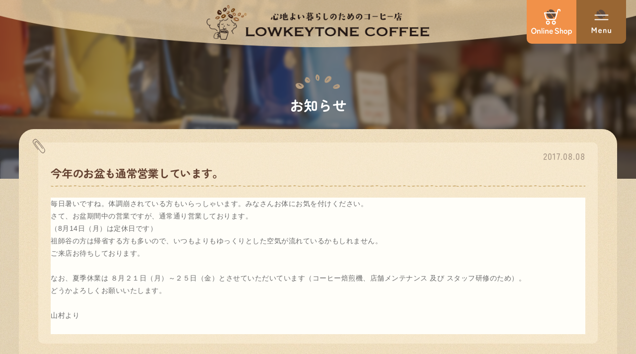

--- FILE ---
content_type: text/html; charset=utf-8
request_url: https://lowkeytone.com/info/1673896
body_size: 5488
content:
<!DOCTYPE html>
<html lang="ja">
<head>
<!-- Scene: ver.202303270000 -->
<meta charset="utf-8">
<title>今年のお盆も通常営業しています。 - ローキートーン珈琲店</title>
<meta name="viewport" content="width=device-width,initial-scale=1.0,minimum-scale=1.0">
<meta name="description" content="毎日暑いですね。体調崩されている方もいらっしゃいます。みなさんお体にお気を付けください。さて、お盆期間中の営業ですが、通常通り営業しております。（8月14日（月...">
<meta property="og:type" content="website">
<meta property="og:url" content="https://lowkeytone.com/info/1673896">
<meta property="og:title" content="今年のお盆も通常営業しています。">
<meta property="og:image" content="https://cdn.goope.jp/16916/2407031732262ang_l.jpg">
<meta property="og:site_name" content="ローキートーン珈琲店">
<meta property="og:description" content="毎日暑いですね。体調崩されている方もいらっしゃいます。みなさんお体にお気を付けください。さて、お盆期間中の営業ですが、通常通り営業しております。（8月14日（月...">
<link rel="shortcut icon" href="//cdn.goope.jp/16916/250206095726-67a408f66c394.ico" />
<link rel="apple-touch-icon" href="https://cdn.goope.jp/16916/250224154732-67bc16041903a.png" sizes="180x180">
<link rel="icon" type="image/png" href="https://cdn.goope.jp/16916/250224154851-67bc165357602.png" sizes="192x192">
<link rel="alternate" type="application/rss+xml" title="ローキートーン珈琲店 / RSS" href="/feed.rss">
<link rel="stylesheet" href="/css/theme_scene/colorbox.css">
<link rel="stylesheet" href="/style.css?901248-1751517475">
<link rel="stylesheet" href="https://cdnjs.cloudflare.com/ajax/libs/font-awesome/5.13.0/css/all.min.css" integrity="sha256-h20CPZ0QyXlBuAw7A+KluUYx/3pK+c7lYEpqLTlxjYQ=" crossorigin="anonymous">
<link rel="stylesheet" href="/assets/slick/slick.css">
<script src="/assets/jquery/jquery-3.5.1.min.js"></script>
</head>

<body id="info">
<div id="container">

<header id="header" class="cd-header">
<div class="inner">
<div class="site_title logo">
<a href="https://lowkeytone.com"><img src="https://cdn.goope.jp/16916/250206100245vsx7.png" alt="心地よい暮らしのためのコーヒー店　LOWKEYTONE/ローキートーン珈琲店" width="494" height="78"></a>
</div>
</div><!-- /inner -->

<!-- mobile -->
<div class="navi mobile"></div>
<div id="header_nav">
	<a href="https://lowkeytonecoffee.com/" target="_blank"><span class="navi_onlineshop cd-primary-nav-trigger">
	<i class="navi_shop"></i>
	</span></a>
	<div id="button_navi">
	<span class="navi_trigger cd-primary-nav-trigger">
	<i class="navi_btn"></i>
	</span>
	</div>
</div>
<!-- /mobile -->
</header>

<!-- CONTENT -->
<div id="content">
<div class="bg_title"></div>

<h1 class="page_title"><span>お知らせ</span></h1>


<div class="inner">

<nav class="sub_navi_list">





<ul class="sub_navi">
<li><a href='/info/2026-01'>2026-01（2）</a></li>
<li><a href='/info/2025-12'>2025-12（5）</a></li>
<li><a href='/info/2025-11'>2025-11（1）</a></li>
<li><a href='/info/2025-10'>2025-10（4）</a></li>
<li><a href='/info/2025-09'>2025-09（3）</a></li>
<li><a href='/info/2025-08'>2025-08（2）</a></li>
<li><a href='/info/2025-05'>2025-05（3）</a></li>
<li><a href='/info/2025-04'>2025-04（6）</a></li>
<li><a href='/info/2025-03'>2025-03（2）</a></li>
<li><a href='/info/2025-02'>2025-02（2）</a></li>
<li><a href='/info/2025-01'>2025-01（3）</a></li>
<li><a href='/info/2024-12'>2024-12（9）</a></li>
<li><a href='/info/2024-11'>2024-11（2）</a></li>
<li><a href='/info/2024-10'>2024-10（2）</a></li>
<li><a href='/info/2024-09'>2024-09（6）</a></li>
<li><a href='/info/2024-08'>2024-08（4）</a></li>
<li><a href='/info/2024-06'>2024-06（3）</a></li>
<li><a href='/info/2024-05'>2024-05（2）</a></li>
<li><a href='/info/2024-04'>2024-04（3）</a></li>
<li><a href='/info/2024-03'>2024-03（1）</a></li>
<li><a href='/info/2024-02'>2024-02（2）</a></li>
<li><a href='/info/2024-01'>2024-01（3）</a></li>
<li><a href='/info/2023-12'>2023-12（1）</a></li>
<li><a href='/info/2023-11'>2023-11（1）</a></li>
<li><a href='/info/2023-10'>2023-10（2）</a></li>
<li><a href='/info/2023-09'>2023-09（3）</a></li>
<li><a href='/info/2023-08'>2023-08（2）</a></li>
<li><a href='/info/2023-07'>2023-07（3）</a></li>
<li><a href='/info/2023-06'>2023-06（3）</a></li>
<li><a href='/info/2023-05'>2023-05（2）</a></li>
<li><a href='/info/2023-04'>2023-04（3）</a></li>
<li><a href='/info/2023-03'>2023-03（2）</a></li>
<li><a href='/info/2023-01'>2023-01（2）</a></li>
<li><a href='/info/2022-12'>2022-12（2）</a></li>
<li><a href='/info/2022-11'>2022-11（3）</a></li>
<li><a href='/info/2022-10'>2022-10（1）</a></li>
<li><a href='/info/2022-09'>2022-09（1）</a></li>
<li><a href='/info/2022-08'>2022-08（3）</a></li>
<li><a href='/info/2022-07'>2022-07（2）</a></li>
<li><a href='/info/2022-06'>2022-06（6）</a></li>
<li><a href='/info/2022-05'>2022-05（3）</a></li>
<li><a href='/info/2022-02'>2022-02（3）</a></li>
<li><a href='/info/2022-01'>2022-01（3）</a></li>
<li><a href='/info/2021-12'>2021-12（1）</a></li>
<li><a href='/info/2021-11'>2021-11（1）</a></li>
<li><a href='/info/2021-10'>2021-10（2）</a></li>
<li><a href='/info/2021-09'>2021-09（1）</a></li>
<li><a href='/info/2021-08'>2021-08（1）</a></li>
<li><a href='/info/2021-07'>2021-07（2）</a></li>
<li><a href='/info/2021-03'>2021-03（4）</a></li>
<li><a href='/info/2021-02'>2021-02（2）</a></li>
<li><a href='/info/2020-12'>2020-12（2）</a></li>
<li><a href='/info/2020-11'>2020-11（1）</a></li>
<li><a href='/info/2020-10'>2020-10（1）</a></li>
<li><a href='/info/2020-09'>2020-09（1）</a></li>
<li><a href='/info/2020-08'>2020-08（2）</a></li>
<li><a href='/info/2020-07'>2020-07（1）</a></li>
<li><a href='/info/2020-06'>2020-06（9）</a></li>
<li><a href='/info/2020-05'>2020-05（3）</a></li>
<li><a href='/info/2020-04'>2020-04（6）</a></li>
<li><a href='/info/2020-03'>2020-03（3）</a></li>
<li><a href='/info/2020-02'>2020-02（5）</a></li>
<li><a href='/info/2020-01'>2020-01（2）</a></li>
<li><a href='/info/2019-12'>2019-12（3）</a></li>
<li><a href='/info/2019-11'>2019-11（1）</a></li>
<li><a href='/info/2019-10'>2019-10（3）</a></li>
<li><a href='/info/2019-09'>2019-09（5）</a></li>
<li><a href='/info/2019-08'>2019-08（3）</a></li>
<li><a href='/info/2019-07'>2019-07（3）</a></li>
<li><a href='/info/2019-06'>2019-06（3）</a></li>
<li><a href='/info/2019-05'>2019-05（2）</a></li>
<li><a href='/info/2019-04'>2019-04（5）</a></li>
<li><a href='/info/2019-03'>2019-03（3）</a></li>
<li><a href='/info/2019-02'>2019-02（4）</a></li>
<li><a href='/info/2019-01'>2019-01（4）</a></li>
<li><a href='/info/2018-12'>2018-12（3）</a></li>
<li><a href='/info/2018-11'>2018-11（3）</a></li>
<li><a href='/info/2018-10'>2018-10（5）</a></li>
<li><a href='/info/2018-09'>2018-09（6）</a></li>
<li><a href='/info/2018-08'>2018-08（3）</a></li>
<li><a href='/info/2018-07'>2018-07（6）</a></li>
<li><a href='/info/2018-06'>2018-06（5）</a></li>
<li><a href='/info/2018-05'>2018-05（4）</a></li>
<li><a href='/info/2018-04'>2018-04（4）</a></li>
<li><a href='/info/2018-03'>2018-03（2）</a></li>
<li><a href='/info/2018-02'>2018-02（4）</a></li>
<li><a href='/info/2018-01'>2018-01（3）</a></li>
<li><a href='/info/2017-12'>2017-12（5）</a></li>
<li><a href='/info/2017-11'>2017-11（1）</a></li>
<li><a href='/info/2017-10'>2017-10（4）</a></li>
<li><a href='/info/2017-09'>2017-09（1）</a></li>
<li><a href='/info/2017-08'>2017-08（4）</a></li>
<li><a href='/info/2017-07'>2017-07（3）</a></li>
<li><a href='/info/2017-06'>2017-06（3）</a></li>
<li><a href='/info/2017-05'>2017-05（2）</a></li>
<li><a href='/info/2017-04'>2017-04（3）</a></li>
<li><a href='/info/2017-03'>2017-03（2）</a></li>
<li><a href='/info/2017-02'>2017-02（1）</a></li>
<li><a href='/info/2017-01'>2017-01（3）</a></li>
<li><a href='/info/2016-12'>2016-12（2）</a></li>
<li><a href='/info/2016-11'>2016-11（5）</a></li>
<li><a href='/info/2016-10'>2016-10（3）</a></li>
<li><a href='/info/2016-09'>2016-09（1）</a></li>
<li><a href='/info/2016-08'>2016-08（4）</a></li>
<li><a href='/info/2016-07'>2016-07（2）</a></li>
<li><a href='/info/2016-06'>2016-06（4）</a></li>
<li><a href='/info/2016-05'>2016-05（1）</a></li>
<li><a href='/info/2016-04'>2016-04（3）</a></li>
<li><a href='/info/2016-03'>2016-03（2）</a></li>
<li><a href='/info/2016-02'>2016-02（3）</a></li>
<li><a href='/info/2016-01'>2016-01（4）</a></li>
<li><a href='/info/2015-12'>2015-12（3）</a></li>
<li><a href='/info/2015-11'>2015-11（3）</a></li>
<li><a href='/info/2015-10'>2015-10（4）</a></li>
<li><a href='/info/2015-09'>2015-09（2）</a></li>
<li><a href='/info/2015-08'>2015-08（3）</a></li>
<li><a href='/info/2015-07'>2015-07（3）</a></li>
<li><a href='/info/2015-06'>2015-06（4）</a></li>
<li><a href='/info/2015-05'>2015-05（2）</a></li>
<li><a href='/info/2015-04'>2015-04（3）</a></li>
<li><a href='/info/2015-03'>2015-03（2）</a></li>
<li><a href='/info/2015-02'>2015-02（4）</a></li>
<li><a href='/info/2015-01'>2015-01（4）</a></li>
<li><a href='/info/2014-12'>2014-12（5）</a></li>
<li><a href='/info/2014-11'>2014-11（4）</a></li>
<li><a href='/info/2014-10'>2014-10（6）</a></li>
<li><a href='/info/2014-09'>2014-09（8）</a></li>
<li><a href='/info/2014-08'>2014-08（5）</a></li>
<li><a href='/info/2014-07'>2014-07（3）</a></li>
<li><a href='/info/2014-06'>2014-06（5）</a></li>
<li><a href='/info/2014-05'>2014-05（6）</a></li>
<li><a href='/info/2014-04'>2014-04（4）</a></li>
<li><a href='/info/2014-03'>2014-03（4）</a></li>
<li><a href='/info/2014-02'>2014-02（5）</a></li>
<li><a href='/info/2014-01'>2014-01（4）</a></li>
<li><a href='/info/2013-12'>2013-12（6）</a></li>
<li><a href='/info/2013-11'>2013-11（4）</a></li>
<li><a href='/info/2013-10'>2013-10（3）</a></li>
<li><a href='/info/2013-09'>2013-09（6）</a></li>
<li><a href='/info/2013-08'>2013-08（6）</a></li>
<li><a href='/info/2013-07'>2013-07（1）</a></li>
</ul>






























</nav>

<nav id="pic_nav2" class="navi pc">
<ul class="navi_list fluffy">

<li class="navi_us">
<a href="https://lowkeytone.com/free/aboutlowkeytone"><img src="https://cdn.goope.jp/16916/241022105728-6717068896196.png" alt="わたしたちのこと" width="98" height="94"></a>
</li>

<li class="navi_beans">
<a href="https://lowkeytone.com/menu"><img src="https://cdn.goope.jp/16916/241022105722-671706824569a.png" alt="コーヒー豆のこと" width="94" height="94"></a>
</li>

<li class="navi_cafe">
<a href="https://lowkeytone.com/photo"><img src="https://cdn.goope.jp/16916/241022105723-671706830bcef.png" alt="喫茶のこと" width="88" height="94"></a>
</li>

<li class="navi_tool">
<a href="https://lowkeytone.com/free/coffeegoods"><img src="https://cdn.goope.jp/16916/241022105723-67170683dfbe0.png" alt="コーヒー器具のこと" width="95" height="94"></a>
</li>

<li class="navi_home">
<a href="https://lowkeytone.com/diary"><img src="https://cdn.goope.jp/16916/241022105723-671706838847c.png" alt="おうちで楽しむコーヒー" width="112" height="94"></a>
</li>
</ul>
</nav>





<!-- ============================

 Page：Info

=============================== -->
<!-- .autopagerize_page_element -->
<div class="autopagerize_page_element">


<article class="article">

<div class="date">
2017.08.08
</div>

<div class="body">
<h2 class="article_title"><a href="/info/1673896">今年のお盆も通常営業しています。</a></h2>

<div class="photo">

</div>

<div class="text wysiwyg">
<p style="margin: 0px; padding: 0px; border: 0px; vertical-align: baseline; color: #6a6a6a; font-family: arial, helvetica, メイリオ, meiryo, 'hiragino kaku gothic pro', 'ヒラギノ角ゴ pro w3', 'ＭＳ Ｐゴシック'; font-size: 14px; letter-spacing: 0.5px; background-color: #fffef9;">毎日暑いですね。体調崩されている方もいらっしゃいます。みなさんお体にお気を付けください。</p><p style="margin: 0px; padding: 0px; border: 0px; vertical-align: baseline; color: #6a6a6a; font-family: arial, helvetica, メイリオ, meiryo, 'hiragino kaku gothic pro', 'ヒラギノ角ゴ pro w3', 'ＭＳ Ｐゴシック'; font-size: 14px; letter-spacing: 0.5px; background-color: #fffef9;">さて、お盆期間中の営業ですが、通常通り営業しております。</p><p style="margin: 0px; padding: 0px; border: 0px; vertical-align: baseline; color: #6a6a6a; font-family: arial, helvetica, メイリオ, meiryo, 'hiragino kaku gothic pro', 'ヒラギノ角ゴ pro w3', 'ＭＳ Ｐゴシック'; font-size: 14px; letter-spacing: 0.5px; background-color: #fffef9;">（8月14日（月）は定休日です）</p><p style="margin: 0px; padding: 0px; border: 0px; vertical-align: baseline; color: #6a6a6a; font-family: arial, helvetica, メイリオ, meiryo, 'hiragino kaku gothic pro', 'ヒラギノ角ゴ pro w3', 'ＭＳ Ｐゴシック'; font-size: 14px; letter-spacing: 0.5px; background-color: #fffef9;">祖師谷の方は帰省する方も多いので、いつもよりもゆっくりとした空気が流れているかもしれません。</p><p style="margin: 0px; padding: 0px; border: 0px; vertical-align: baseline; color: #6a6a6a; font-family: arial, helvetica, メイリオ, meiryo, 'hiragino kaku gothic pro', 'ヒラギノ角ゴ pro w3', 'ＭＳ Ｐゴシック'; font-size: 14px; letter-spacing: 0.5px; background-color: #fffef9;">ご来店お待ちしております。</p><p style="margin: 0px; padding: 0px; border: 0px; vertical-align: baseline; color: #6a6a6a; font-family: arial, helvetica, メイリオ, meiryo, 'hiragino kaku gothic pro', 'ヒラギノ角ゴ pro w3', 'ＭＳ Ｐゴシック'; font-size: 14px; letter-spacing: 0.5px; background-color: #fffef9;">&nbsp;</p><p style="margin: 0px; padding: 0px; border: 0px; vertical-align: baseline; color: #6a6a6a; font-family: arial, helvetica, メイリオ, meiryo, 'hiragino kaku gothic pro', 'ヒラギノ角ゴ pro w3', 'ＭＳ Ｐゴシック'; font-size: 14px; letter-spacing: 0.5px; background-color: #fffef9;">なお、夏季休業は ８月２１日（月）～２５日（金）とさせていただいています（コーヒー焙煎機、店舗メンテナンス&nbsp;及び スタッフ研修のため）。</p><p style="margin: 0px; padding: 0px; border: 0px; vertical-align: baseline; color: #6a6a6a; font-family: arial, helvetica, メイリオ, meiryo, 'hiragino kaku gothic pro', 'ヒラギノ角ゴ pro w3', 'ＭＳ Ｐゴシック'; font-size: 14px; letter-spacing: 0.5px; background-color: #fffef9;">どうかよろしくお願いいたします。</p><p style="margin: 0px; padding: 0px; border: 0px; vertical-align: baseline; color: #6a6a6a; font-family: arial, helvetica, メイリオ, meiryo, 'hiragino kaku gothic pro', 'ヒラギノ角ゴ pro w3', 'ＭＳ Ｐゴシック'; font-size: 14px; letter-spacing: 0.5px; background-color: #fffef9;">&nbsp;</p><p style="margin: 0px; padding: 0px; border: 0px; vertical-align: baseline; color: #6a6a6a; font-family: arial, helvetica, メイリオ, meiryo, 'hiragino kaku gothic pro', 'ヒラギノ角ゴ pro w3', 'ＭＳ Ｐゴシック'; font-size: 14px; letter-spacing: 0.5px; background-color: #fffef9;">山村より</p><p style="margin: 0px; padding: 0px; border: 0px; vertical-align: baseline; color: #6a6a6a; font-family: arial, helvetica, メイリオ, meiryo, 'hiragino kaku gothic pro', 'ヒラギノ角ゴ pro w3', 'ＭＳ Ｐゴシック'; font-size: 14px; letter-spacing: 0.5px; background-color: #fffef9;">&nbsp;</p>
</div>
</div>

</article>


</div>
<!-- /.autopagerize_page_element -->

































<nav class="footer_sub_navi">
<ul class="sub_navi">
<li><a href='/info/2026-01'>2026-01（2）</a></li>
<li><a href='/info/2025-12'>2025-12（5）</a></li>
<li><a href='/info/2025-11'>2025-11（1）</a></li>
<li><a href='/info/2025-10'>2025-10（4）</a></li>
<li><a href='/info/2025-09'>2025-09（3）</a></li>
<li><a href='/info/2025-08'>2025-08（2）</a></li>
<li><a href='/info/2025-05'>2025-05（3）</a></li>
<li><a href='/info/2025-04'>2025-04（6）</a></li>
<li><a href='/info/2025-03'>2025-03（2）</a></li>
<li><a href='/info/2025-02'>2025-02（2）</a></li>
<li><a href='/info/2025-01'>2025-01（3）</a></li>
<li><a href='/info/2024-12'>2024-12（9）</a></li>
<li><a href='/info/2024-11'>2024-11（2）</a></li>
<li><a href='/info/2024-10'>2024-10（2）</a></li>
<li><a href='/info/2024-09'>2024-09（6）</a></li>
<li><a href='/info/2024-08'>2024-08（4）</a></li>
<li><a href='/info/2024-06'>2024-06（3）</a></li>
<li><a href='/info/2024-05'>2024-05（2）</a></li>
<li><a href='/info/2024-04'>2024-04（3）</a></li>
<li><a href='/info/2024-03'>2024-03（1）</a></li>
<li><a href='/info/2024-02'>2024-02（2）</a></li>
<li><a href='/info/2024-01'>2024-01（3）</a></li>
<li><a href='/info/2023-12'>2023-12（1）</a></li>
<li><a href='/info/2023-11'>2023-11（1）</a></li>
<li><a href='/info/2023-10'>2023-10（2）</a></li>
<li><a href='/info/2023-09'>2023-09（3）</a></li>
<li><a href='/info/2023-08'>2023-08（2）</a></li>
<li><a href='/info/2023-07'>2023-07（3）</a></li>
<li><a href='/info/2023-06'>2023-06（3）</a></li>
<li><a href='/info/2023-05'>2023-05（2）</a></li>
<li><a href='/info/2023-04'>2023-04（3）</a></li>
<li><a href='/info/2023-03'>2023-03（2）</a></li>
<li><a href='/info/2023-01'>2023-01（2）</a></li>
<li><a href='/info/2022-12'>2022-12（2）</a></li>
<li><a href='/info/2022-11'>2022-11（3）</a></li>
<li><a href='/info/2022-10'>2022-10（1）</a></li>
<li><a href='/info/2022-09'>2022-09（1）</a></li>
<li><a href='/info/2022-08'>2022-08（3）</a></li>
<li><a href='/info/2022-07'>2022-07（2）</a></li>
<li><a href='/info/2022-06'>2022-06（6）</a></li>
<li><a href='/info/2022-05'>2022-05（3）</a></li>
<li><a href='/info/2022-02'>2022-02（3）</a></li>
<li><a href='/info/2022-01'>2022-01（3）</a></li>
<li><a href='/info/2021-12'>2021-12（1）</a></li>
<li><a href='/info/2021-11'>2021-11（1）</a></li>
<li><a href='/info/2021-10'>2021-10（2）</a></li>
<li><a href='/info/2021-09'>2021-09（1）</a></li>
<li><a href='/info/2021-08'>2021-08（1）</a></li>
<li><a href='/info/2021-07'>2021-07（2）</a></li>
<li><a href='/info/2021-03'>2021-03（4）</a></li>
<li><a href='/info/2021-02'>2021-02（2）</a></li>
<li><a href='/info/2020-12'>2020-12（2）</a></li>
<li><a href='/info/2020-11'>2020-11（1）</a></li>
<li><a href='/info/2020-10'>2020-10（1）</a></li>
<li><a href='/info/2020-09'>2020-09（1）</a></li>
<li><a href='/info/2020-08'>2020-08（2）</a></li>
<li><a href='/info/2020-07'>2020-07（1）</a></li>
<li><a href='/info/2020-06'>2020-06（9）</a></li>
<li><a href='/info/2020-05'>2020-05（3）</a></li>
<li><a href='/info/2020-04'>2020-04（6）</a></li>
<li><a href='/info/2020-03'>2020-03（3）</a></li>
<li><a href='/info/2020-02'>2020-02（5）</a></li>
<li><a href='/info/2020-01'>2020-01（2）</a></li>
<li><a href='/info/2019-12'>2019-12（3）</a></li>
<li><a href='/info/2019-11'>2019-11（1）</a></li>
<li><a href='/info/2019-10'>2019-10（3）</a></li>
<li><a href='/info/2019-09'>2019-09（5）</a></li>
<li><a href='/info/2019-08'>2019-08（3）</a></li>
<li><a href='/info/2019-07'>2019-07（3）</a></li>
<li><a href='/info/2019-06'>2019-06（3）</a></li>
<li><a href='/info/2019-05'>2019-05（2）</a></li>
<li><a href='/info/2019-04'>2019-04（5）</a></li>
<li><a href='/info/2019-03'>2019-03（3）</a></li>
<li><a href='/info/2019-02'>2019-02（4）</a></li>
<li><a href='/info/2019-01'>2019-01（4）</a></li>
<li><a href='/info/2018-12'>2018-12（3）</a></li>
<li><a href='/info/2018-11'>2018-11（3）</a></li>
<li><a href='/info/2018-10'>2018-10（5）</a></li>
<li><a href='/info/2018-09'>2018-09（6）</a></li>
<li><a href='/info/2018-08'>2018-08（3）</a></li>
<li><a href='/info/2018-07'>2018-07（6）</a></li>
<li><a href='/info/2018-06'>2018-06（5）</a></li>
<li><a href='/info/2018-05'>2018-05（4）</a></li>
<li><a href='/info/2018-04'>2018-04（4）</a></li>
<li><a href='/info/2018-03'>2018-03（2）</a></li>
<li><a href='/info/2018-02'>2018-02（4）</a></li>
<li><a href='/info/2018-01'>2018-01（3）</a></li>
<li><a href='/info/2017-12'>2017-12（5）</a></li>
<li><a href='/info/2017-11'>2017-11（1）</a></li>
<li><a href='/info/2017-10'>2017-10（4）</a></li>
<li><a href='/info/2017-09'>2017-09（1）</a></li>
<li><a href='/info/2017-08'>2017-08（4）</a></li>
<li><a href='/info/2017-07'>2017-07（3）</a></li>
<li><a href='/info/2017-06'>2017-06（3）</a></li>
<li><a href='/info/2017-05'>2017-05（2）</a></li>
<li><a href='/info/2017-04'>2017-04（3）</a></li>
<li><a href='/info/2017-03'>2017-03（2）</a></li>
<li><a href='/info/2017-02'>2017-02（1）</a></li>
<li><a href='/info/2017-01'>2017-01（3）</a></li>
<li><a href='/info/2016-12'>2016-12（2）</a></li>
<li><a href='/info/2016-11'>2016-11（5）</a></li>
<li><a href='/info/2016-10'>2016-10（3）</a></li>
<li><a href='/info/2016-09'>2016-09（1）</a></li>
<li><a href='/info/2016-08'>2016-08（4）</a></li>
<li><a href='/info/2016-07'>2016-07（2）</a></li>
<li><a href='/info/2016-06'>2016-06（4）</a></li>
<li><a href='/info/2016-05'>2016-05（1）</a></li>
<li><a href='/info/2016-04'>2016-04（3）</a></li>
<li><a href='/info/2016-03'>2016-03（2）</a></li>
<li><a href='/info/2016-02'>2016-02（3）</a></li>
<li><a href='/info/2016-01'>2016-01（4）</a></li>
<li><a href='/info/2015-12'>2015-12（3）</a></li>
<li><a href='/info/2015-11'>2015-11（3）</a></li>
<li><a href='/info/2015-10'>2015-10（4）</a></li>
<li><a href='/info/2015-09'>2015-09（2）</a></li>
<li><a href='/info/2015-08'>2015-08（3）</a></li>
<li><a href='/info/2015-07'>2015-07（3）</a></li>
<li><a href='/info/2015-06'>2015-06（4）</a></li>
<li><a href='/info/2015-05'>2015-05（2）</a></li>
<li><a href='/info/2015-04'>2015-04（3）</a></li>
<li><a href='/info/2015-03'>2015-03（2）</a></li>
<li><a href='/info/2015-02'>2015-02（4）</a></li>
<li><a href='/info/2015-01'>2015-01（4）</a></li>
<li><a href='/info/2014-12'>2014-12（5）</a></li>
<li><a href='/info/2014-11'>2014-11（4）</a></li>
<li><a href='/info/2014-10'>2014-10（6）</a></li>
<li><a href='/info/2014-09'>2014-09（8）</a></li>
<li><a href='/info/2014-08'>2014-08（5）</a></li>
<li><a href='/info/2014-07'>2014-07（3）</a></li>
<li><a href='/info/2014-06'>2014-06（5）</a></li>
<li><a href='/info/2014-05'>2014-05（6）</a></li>
<li><a href='/info/2014-04'>2014-04（4）</a></li>
<li><a href='/info/2014-03'>2014-03（4）</a></li>
<li><a href='/info/2014-02'>2014-02（5）</a></li>
<li><a href='/info/2014-01'>2014-01（4）</a></li>
<li><a href='/info/2013-12'>2013-12（6）</a></li>
<li><a href='/info/2013-11'>2013-11（4）</a></li>
<li><a href='/info/2013-10'>2013-10（3）</a></li>
<li><a href='/info/2013-09'>2013-09（6）</a></li>
<li><a href='/info/2013-08'>2013-08（6）</a></li>
<li><a href='/info/2013-07'>2013-07（1）</a></li>
</ul>

</nav>

</div>
</div>
<!-- CONTENT -->

<footer id="footer">
<div class="inner">
<div class="footer_2column">
<div class="footer_1st_column">
<div class="footer_logo"><a href="https://lowkeytone.com"><img src="https://cdn.goope.jp/16916/250206100245vsx7.png" alt="心地よい暮らしのためのコーヒー店　LOWKEYTONE COFFEE/ローキートーン珈琲店" width="494" height="78"></a></div>

<dl class="footer_info">
	<dt>TEL</dt>
	<dd><a href="tel:03-3416-0781">03-3416-0781</a></dd>
	<dt>営業時間</dt>
	<dd>豆販売11:00〜19:00／喫茶11:00〜18:00</dd>
	<dt>定休日</dt>
	<dd>月曜日（祝日の場合営業、翌火曜日代休）</dd>
	<dt>アクセス</dt>
	<dd>小田急線 祖師ヶ谷大蔵駅（駅から徒歩1～2分）</dd>
</dl>

<div class="btn_area"><button class="btn-round" onClick="location.href='https://lowkeytone.com/about'"><i class="fas fa-info-circle"></i>ショップ情報</button></div>
	
<div class="map_original"><img src="https://cdn.goope.jp/16916/241023192845-6718cfdd3a6fa.png" alt="アクセスマップ" width="520" height="300"></div>
	
<div class="btn_area"><button class="btn-round" onClick="window.open('https://maps.app.goo.gl/ADymJzNvFydWGKKh9')"><i class="fas fa-map-marker-alt"></i>Google Map</button></div>
</div>	

<div class="footer_2nd_column">
<div class="gadgets">
<div class="inner">
</div>
</div><!-- /gadget -->
	
<div class="btn_area"><button class="btn-round" onClick="location.href='https://lowkeytone.com/calendar'"><i class="far fa-calendar"></i>営業日カレンダー</button></div>
</div><!-- /footer_2nd column -->
</div><!-- /footer_2column -->

<!-- navi -->
<nav class="footer_nav">
<ul class="footer_navi_list">

<li class="footer_navi_calendar">
<a href="/calendar" >営業日カレンダー</a>
</li>

<li class="footer_navi_links links_11995">
<a href="https://lowkeytonecoffee.com/" target="_blank">オンラインショップ</a>
</li>

<li class="footer_navi_info active">
<a href="/info" >お知らせ</a>
</li>

<li class="footer_navi_menu">
<a href="/menu" >コーヒー豆のこと</a>
</li>

<li class="footer_navi_photo">
<a href="/photo" >喫茶のこと</a>
</li>

<li class="footer_navi_free free_36421">
<a href="/free/coffeegoods" >コーヒー器具 のこと</a>
</li>

<li class="footer_navi_free free_39369">
<a href="/free/gift-delively" >ギフト＆配送のこと</a>
</li>

<li class="footer_navi_free free_455885">
<a href="/free/aboutlowkeytone" >わたしたちのこと</a>
</li>

<li class="footer_navi_diary">
<a href="/diary" >おうちで楽しむコーヒー</a>
</li>

<li class="footer_navi_about">
<a href="/about" >ショップ情報</a>
</li>

<li class="footer_navi_free free_36071">
<a href="/free/wscoffeeb" >業務用コーヒー豆をお探しの方へ</a>
</li>

<li class="footer_navi_recruit">
<a href="/recruit" >スタッフ募集</a>
</li>

<li class="footer_navi_contact">
<a href="/contact" >お問い合わせ</a>
</li>

<li class="footer_navi_top">
<a href="/" >TOP</a>
</li>

<li class="footer_navi_links links_58575">
<a href="https://r.goope.jp/lowkeytonestand" target="_blank">LOWKEYTONE COFFEE STAND</a>
</li>

<li class="footer_navi_free free_476493">
<a href="/free/quesutions" >よくある質問</a>
</li>

<li class="footer_navi_event_reservation">
<a href="/reservation/event/" >イベント予約</a>
</li>

</ul>

<ul class="follow_list">




<li class="navi_instagram">
<a href="https://www.instagram.com/lowkeytonecoffee/" target="_blank"><i class="fab fa-instagram"></i></a>
</li>


<li class="navi_line">
<a href="https://timeline.line.me/user/_ddmxp20rcuHsmgCQmNBTgaGtyRTWPklQvUillBM" target="_blank">
<i class="fab fa-line"></i>
</a>
</li>

</ul>

</nav>
<!-- /navi -->


<div class="social">
<div class="inner"><div id="navi_parts">
<div class="navi_parts_detail">
<div id="google_translate_element"></div><script type="text/javascript">function googleTranslateElementInit() {new google.translate.TranslateElement({pageLanguage: 'ja', includedLanguages: 'en,es,fr,it,ja,ko,zh-CN,zh-TW', layout: google.translate.TranslateElement.InlineLayout.SIMPLE}, 'google_translate_element');}</script><script type="text/javascript" src="//translate.google.com/translate_a/element.js?cb=googleTranslateElementInit"></script>
</div>
<div class="navi_parts_detail">
<table style="text-align:center;border-collapse:separate;border-spacing:1px;background:#B5B0B0;color:#222222;width:250px;margin:10px auto 0">
<tr><td colspan="7" style="background:#5E4602;color:#FFFFFF">2026年1月</td></tr>
<tr style="background:#9E0025;color:#FFFFFF">
<td>日</td><td>月</td><td>火</td><td>水</td><td>木</td><td>金</td><td>土</td>
</tr>
<tr style="background:#FFFFFF">
<td></td>
<td></td>
<td></td>
<td></td>
<td>1</td>
<td>2</td>
<td>3</td>
</tr>
<tr style="background:#FFFFFF">
<td>4</td>
<td style="background:#FFCD59;color:#222222">5</td>
<td>6</td>
<td>7</td>
<td>8</td>
<td>9</td>
<td>10</td>
</tr>
<tr style="background:#FFFFFF">
<td>11</td>
<td>12</td>
<td style="background:#FFCD59;color:#222222">13</td>
<td>14</td>
<td>15</td>
<td>16</td>
<td>17</td>
</tr>
<tr style="background:#FFFFFF">
<td>18</td>
<td style="background:#FFCD59;color:#222222">19</td>
<td>20</td>
<td>21</td>
<td>22</td>
<td>23</td>
<td>24</td>
</tr>
<tr style="background:#FFFFFF">
<td>25</td>
<td style="background:#FFCD59;color:#222222">26</td>
<td>27</td>
<td>28</td>
<td>29</td>
<td>30</td>
<td>31</td>
</tr>
</table>
<table style="text-align:center;border-collapse:separate;border-spacing:1px;background:#B5B0B0;color:#222222;width:250px;margin:10px auto 0">
<tr><td colspan="7" style="background:#5E4602;color:#FFFFFF">2026年2月</td></tr>
<tr style="background:#9E0025;color:#FFFFFF">
<td>日</td><td>月</td><td>火</td><td>水</td><td>木</td><td>金</td><td>土</td>
</tr>
<tr style="background:#FFFFFF">
<td>1</td>
<td style="background:#FFCD59;color:#222222">2</td>
<td>3</td>
<td>4</td>
<td>5</td>
<td>6</td>
<td>7</td>
</tr>
<tr style="background:#FFFFFF">
<td>8</td>
<td style="background:#FFCD59;color:#222222">9</td>
<td>10</td>
<td>11</td>
<td>12</td>
<td>13</td>
<td>14</td>
</tr>
<tr style="background:#FFFFFF">
<td>15</td>
<td style="background:#FFCD59;color:#222222">16</td>
<td>17</td>
<td>18</td>
<td>19</td>
<td>20</td>
<td>21</td>
</tr>
<tr style="background:#FFFFFF">
<td>22</td>
<td>23</td>
<td style="background:#FFCD59;color:#222222">24</td>
<td>25</td>
<td>26</td>
<td>27</td>
<td>28</td>
</tr>
</table>

</div>
</div>
<div id="social_widgets">
<div id="widget_line_share" class="social_widget">
<div class="line-it-button" data-lang="ja" data-type="share-a" data-ver="3" data-url="https://lowkeytone.com" data-color="default" data-size="small" style="display: none;"></div>
<script src="https://www.line-website.com/social-plugins/js/thirdparty/loader.min.js" async="async" defer="defer"></script>
</div>

</div>
</div>
</div>




</div>

<div class="footer_copyright">
<div class="inner">

<div class="copyright">
&copy; <a href="https://lowkeytone.com">ローキートーン珈琲店</a>
</div>
	
<div class="designed">
<a href="https://www.shi-shi-design.com" target="_blank">Web Design by ShiShiDesign</a>
</div>

</div>
</div>

</footer>

<!-- 上に戻るボタン -->
<div class="totop">
<img src="https://cdn.goope.jp/16916/241022105730-6717068a40889.png" alt="ページのトップへ" width="96" height="116" class="button btn-totop">
</div>


</div><!-- /#container -->
<script src="/assets/slick/slick.js"></script>
<script src="/assets/lineup/jquery-lineup.min.js"></script>
<script src="/js/theme_scene/init.js"></script>
<script src="/assets/colorbox/jquery.colorbox-1.6.4.min.js"></script>

<script>
$(document).ready(function() {
	$('.footer_nav').clone(true).appendTo($('.navi.mobile'));
});
</script>
</body>
</html>